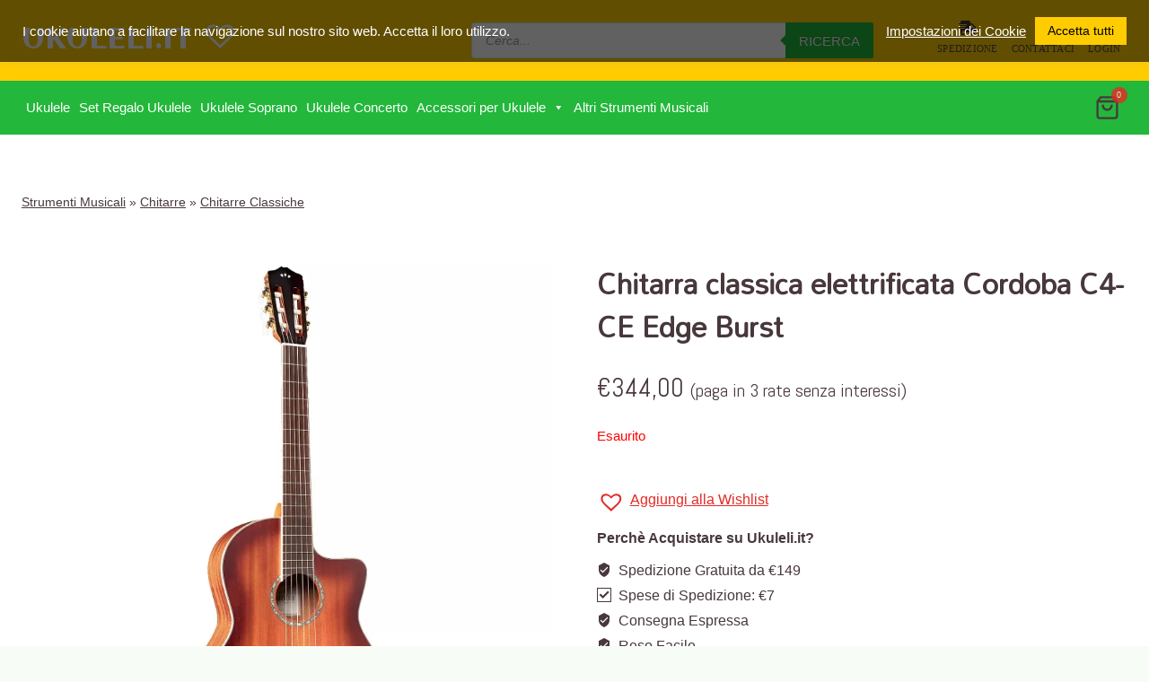

--- FILE ---
content_type: text/javascript
request_url: https://ukuleli.it/wp-content/plugins/product-video-gallery-slider-for-woocommerce/js/nickx.front.js?ver=1.3.9
body_size: 15556
content:
!function(i){"use strict";"function"==typeof define&&define.amd?define(["jquery"],i):"undefined"!=typeof exports?module.exports=i(require("jquery")):i(jQuery)}(function(i){"use strict";var e=window.nSlick||{};(e=function(){var e=0;return function(t,o){var s,n=this;n.defaults={accessibility:!0,adaptiveHeight:!1,appendArrows:i(t),appendDots:i(t),arrows:!0,asNavFor:null,prevArrow:'<button class="nslick-prev" aria-label="Previous" type="button">Previous</button>',nextArrow:'<button class="nslick-next" aria-label="Next" type="button">Next</button>',autoplay:!1,autoplaySpeed:3e3,centerMode:!1,centerPadding:"50px",cssEase:"ease",customPaging:function(e,t){return i('<button type="button" />').text(t+1)},dots:!1,dotsClass:"nslick-dots",draggable:!0,easing:"linear",edgeFriction:.35,fade:!1,focusOnSelect:!1,focusOnChange:!1,infinite:!0,initialSlide:0,lazyLoad:"ondemand",mobileFirst:!1,pauseOnHover:!0,pauseOnFocus:!0,pauseOnDotsHover:!1,respondTo:"window",responsive:null,rows:1,rtl:!1,slide:"",slidesPerRow:1,slidesToShow:1,slidesToScroll:1,speed:500,swipe:!0,swipeToSlide:!1,touchMove:!0,touchThreshold:5,useCSS:!0,useTransform:!0,variableWidth:!1,vertical:!1,verticalSwiping:!1,waitForAnimate:!0,zIndex:1e3},n.initials={animating:!1,dragging:!1,autoPlayTimer:null,currentDirection:0,currentLeft:null,currentSlide:0,direction:1,$dots:null,listWidth:null,listHeight:null,loadIndex:0,$nextArrow:null,$prevArrow:null,scrolling:!1,slideCount:null,slideWidth:null,$slideTrack:null,$slides:null,sliding:!1,slideOffset:0,swipeLeft:null,swiping:!1,$list:null,touchObject:{},transformsEnabled:!1,unnslicked:!1},i.extend(n,n.initials),n.activeBreakpoint=null,n.animType=null,n.animProp=null,n.breakpoints=[],n.breakpointSettings=[],n.cssTransitions=!1,n.focussed=!1,n.interrupted=!1,n.hidden="hidden",n.paused=!0,n.positionProp=null,n.respondTo=null,n.rowCount=1,n.shouldClick=!0,n.$slider=i(t),n.$slidesCache=null,n.transformType=null,n.transitionType=null,n.visibilityChange="visibilitychange",n.windowWidth=0,n.windowTimer=null,s=i(t).data("nslick")||{},n.options=i.extend({},n.defaults,o,s),n.currentSlide=n.options.initialSlide,n.originalSettings=n.options,void 0!==document.mozHidden?(n.hidden="mozHidden",n.visibilityChange="mozvisibilitychange"):void 0!==document.webkitHidden&&(n.hidden="webkitHidden",n.visibilityChange="webkitvisibilitychange"),n.autoPlay=i.proxy(n.autoPlay,n),n.autoPlayClear=i.proxy(n.autoPlayClear,n),n.autoPlayIterator=i.proxy(n.autoPlayIterator,n),n.changeSlide=i.proxy(n.changeSlide,n),n.clickHandler=i.proxy(n.clickHandler,n),n.selectHandler=i.proxy(n.selectHandler,n),n.setPosition=i.proxy(n.setPosition,n),n.swipeHandler=i.proxy(n.swipeHandler,n),n.dragHandler=i.proxy(n.dragHandler,n),n.keyHandler=i.proxy(n.keyHandler,n),n.instanceUid=e++,n.htmlExpr=/^(?:\s*(<[\w\W]+>)[^>]*)$/,n.registerBreakpoints(),n.init(!0)}}()).prototype.activateADA=function(){this.$slideTrack.find(".nslick-active").attr({"aria-hidden":"false"}).find("a, input, button, select").attr({tabindex:"0"})},e.prototype.addSlide=e.prototype.nslickAdd=function(e,t,o){var s=this;if("boolean"==typeof t)o=t,t=null;else if(t<0||t>=s.slideCount)return!1;s.unload(),"number"==typeof t?0===t&&0===s.$slides.length?i(e).appendTo(s.$slideTrack):o?i(e).insertBefore(s.$slides.eq(t)):i(e).insertAfter(s.$slides.eq(t)):!0===o?i(e).prependTo(s.$slideTrack):i(e).appendTo(s.$slideTrack),s.$slides=s.$slideTrack.children(this.options.slide),s.$slideTrack.children(this.options.slide).detach(),s.$slideTrack.append(s.$slides),s.$slides.each(function(e,t){i(t).attr("data-nslick-index",e)}),s.$slidesCache=s.$slides,s.reinit()},e.prototype.animateHeight=function(){var i=this;if(1===i.options.slidesToShow&&!0===i.options.adaptiveHeight&&!1===i.options.vertical){var e=i.$slides.eq(i.currentSlide).outerHeight(!0);i.$list.animate({height:e},i.options.speed)}},e.prototype.animateSlide=function(e,t){var o={},s=this;s.animateHeight(),!0===s.options.rtl&&!1===s.options.vertical&&(e=-e),!1===s.transformsEnabled?!1===s.options.vertical?s.$slideTrack.animate({left:e},s.options.speed,s.options.easing,t):s.$slideTrack.animate({top:e},s.options.speed,s.options.easing,t):!1===s.cssTransitions?(!0===s.options.rtl&&(s.currentLeft=-s.currentLeft),i({animStart:s.currentLeft}).animate({animStart:e},{duration:s.options.speed,easing:s.options.easing,step:function(i){i=Math.ceil(i),!1===s.options.vertical?(o[s.animType]="translate("+i+"px, 0px)",s.$slideTrack.css(o)):(o[s.animType]="translate(0px,"+i+"px)",s.$slideTrack.css(o))},complete:function(){t&&t.call()}})):(s.applyTransition(),e=Math.ceil(e),!1===s.options.vertical?o[s.animType]="translate3d("+e+"px, 0px, 0px)":o[s.animType]="translate3d(0px,"+e+"px, 0px)",s.$slideTrack.css(o),t&&setTimeout(function(){s.disableTransition(),t.call()},s.options.speed))},e.prototype.getNavTarget=function(){var e=this,t=e.options.asNavFor;return t&&null!==t&&(t=i(t).not(e.$slider)),t},e.prototype.asNavFor=function(e){var t=this.getNavTarget();null!==t&&"object"==typeof t&&t.each(function(){var t=i(this).nslick("getnSlick");t.unnslicked||t.slideHandler(e,!0)})},e.prototype.applyTransition=function(i){var e=this,t={};!1===e.options.fade?t[e.transitionType]=e.transformType+" "+e.options.speed+"ms "+e.options.cssEase:t[e.transitionType]="opacity "+e.options.speed+"ms "+e.options.cssEase,!1===e.options.fade?e.$slideTrack.css(t):e.$slides.eq(i).css(t)},e.prototype.autoPlay=function(){var i=this;i.autoPlayClear(),i.slideCount>i.options.slidesToShow&&(i.autoPlayTimer=setInterval(i.autoPlayIterator,i.options.autoplaySpeed))},e.prototype.autoPlayClear=function(){var i=this;i.autoPlayTimer&&clearInterval(i.autoPlayTimer)},e.prototype.autoPlayIterator=function(){var i=this,e=i.currentSlide+i.options.slidesToScroll;i.paused||i.interrupted||i.focussed||(!1===i.options.infinite&&(1===i.direction&&i.currentSlide+1===i.slideCount-1?i.direction=0:0===i.direction&&(e=i.currentSlide-i.options.slidesToScroll,i.currentSlide-1==0&&(i.direction=1))),i.slideHandler(e))},e.prototype.buildArrows=function(){var e=this;!0===e.options.arrows&&(e.$prevArrow=i(e.options.prevArrow).addClass("nslick-arrow"),e.$nextArrow=i(e.options.nextArrow).addClass("nslick-arrow"),e.slideCount>e.options.slidesToShow?(e.$prevArrow.removeClass("nslick-hidden").removeAttr("aria-hidden tabindex"),e.$nextArrow.removeClass("nslick-hidden").removeAttr("aria-hidden tabindex"),e.htmlExpr.test(e.options.prevArrow)&&e.$prevArrow.prependTo(e.options.appendArrows),e.htmlExpr.test(e.options.nextArrow)&&e.$nextArrow.appendTo(e.options.appendArrows),!0!==e.options.infinite&&e.$prevArrow.addClass("nslick-disabled").attr("aria-disabled","true")):e.$prevArrow.add(e.$nextArrow).addClass("nslick-hidden").attr({"aria-disabled":"true",tabindex:"-1"}))},e.prototype.buildDots=function(){var e,t,o=this;if(!0===o.options.dots){for(o.$slider.addClass("nslick-dotted"),t=i("<ul />").addClass(o.options.dotsClass),e=0;e<=o.getDotCount();e+=1)t.append(i("<li />").append(o.options.customPaging.call(this,o,e)));o.$dots=t.appendTo(o.options.appendDots),o.$dots.find("li").first().addClass("nslick-active")}},e.prototype.buildOut=function(){var e=this;e.$slides=e.$slider.children(e.options.slide+":not(.nslick-cloned)").addClass("nslick-slide"),e.slideCount=e.$slides.length,e.$slides.each(function(e,t){i(t).attr("data-nslick-index",e).data("originalStyling",i(t).attr("style")||"")}),e.$slider.addClass("nslick-slider"),e.$slideTrack=0===e.slideCount?i('<div class="nslick-track"/>').appendTo(e.$slider):e.$slides.wrapAll('<div class="nslick-track"/>').parent(),e.$list=e.$slideTrack.wrap('<div class="nslick-list"/>').parent(),e.$slideTrack.css("opacity",0),!0!==e.options.centerMode&&!0!==e.options.swipeToSlide||(e.options.slidesToScroll=1),i("img[data-lazy]",e.$slider).not("[src]").addClass("nslick-loading"),e.setupInfinite(),e.buildArrows(),e.buildDots(),e.updateDots(),e.setSlideClasses("number"==typeof e.currentSlide?e.currentSlide:0),!0===e.options.draggable&&e.$list.addClass("draggable")},e.prototype.buildRows=function(){var i,e,t,o,s,n,r,l=this;if(o=document.createDocumentFragment(),n=l.$slider.children(),l.options.rows>1){for(r=l.options.slidesPerRow*l.options.rows,s=Math.ceil(n.length/r),i=0;i<s;i++){var d=document.createElement("div");for(e=0;e<l.options.rows;e++){var a=document.createElement("div");for(t=0;t<l.options.slidesPerRow;t++){var c=i*r+(e*l.options.slidesPerRow+t);n.get(c)&&a.appendChild(n.get(c))}d.appendChild(a)}o.appendChild(d)}l.$slider.empty().append(o),l.$slider.children().children().children().css({width:100/l.options.slidesPerRow+"%",display:"inline-block"})}},e.prototype.checkResponsive=function(e,t){var o,s,n,r=this,l=!1,d=r.$slider.width(),a=window.innerWidth||i(window).width();if("window"===r.respondTo?n=a:"slider"===r.respondTo?n=d:"min"===r.respondTo&&(n=Math.min(a,d)),r.options.responsive&&r.options.responsive.length&&null!==r.options.responsive){s=null;for(o in r.breakpoints)r.breakpoints.hasOwnProperty(o)&&(!1===r.originalSettings.mobileFirst?n<r.breakpoints[o]&&(s=r.breakpoints[o]):n>r.breakpoints[o]&&(s=r.breakpoints[o]));null!==s?null!==r.activeBreakpoint?(s!==r.activeBreakpoint||t)&&(r.activeBreakpoint=s,"unnslick"===r.breakpointSettings[s]?r.unnslick(s):(r.options=i.extend({},r.originalSettings,r.breakpointSettings[s]),!0===e&&(r.currentSlide=r.options.initialSlide),r.refresh(e)),l=s):(r.activeBreakpoint=s,"unnslick"===r.breakpointSettings[s]?r.unnslick(s):(r.options=i.extend({},r.originalSettings,r.breakpointSettings[s]),!0===e&&(r.currentSlide=r.options.initialSlide),r.refresh(e)),l=s):null!==r.activeBreakpoint&&(r.activeBreakpoint=null,r.options=r.originalSettings,!0===e&&(r.currentSlide=r.options.initialSlide),r.refresh(e),l=s),e||!1===l||r.$slider.trigger("breakpoint",[r,l])}},e.prototype.changeSlide=function(e,t){var o,s,n,r=this,l=i(e.currentTarget);switch(l.is("a")&&e.preventDefault(),l.is("li")||(l=l.closest("li")),n=r.slideCount%r.options.slidesToScroll!=0,o=n?0:(r.slideCount-r.currentSlide)%r.options.slidesToScroll,e.data.message){case"previous":s=0===o?r.options.slidesToScroll:r.options.slidesToShow-o,r.slideCount>r.options.slidesToShow&&r.slideHandler(r.currentSlide-s,!1,t);break;case"next":s=0===o?r.options.slidesToScroll:o,r.slideCount>r.options.slidesToShow&&r.slideHandler(r.currentSlide+s,!1,t);break;case"index":var d=0===e.data.index?0:e.data.index||l.index()*r.options.slidesToScroll;r.slideHandler(r.checkNavigable(d),!1,t),l.children().trigger("focus");break;default:return}},e.prototype.checkNavigable=function(i){var e,t;if(e=this.getNavigableIndexes(),t=0,i>e[e.length-1])i=e[e.length-1];else for(var o in e){if(i<e[o]){i=t;break}t=e[o]}return i},e.prototype.cleanUpEvents=function(){var e=this;e.options.dots&&null!==e.$dots&&(i("li",e.$dots).off("click.nslick",e.changeSlide).off("mouseenter.nslick",i.proxy(e.interrupt,e,!0)).off("mouseleave.nslick",i.proxy(e.interrupt,e,!1)),!0===e.options.accessibility&&e.$dots.off("keydown.nslick",e.keyHandler)),e.$slider.off("focus.nslick blur.nslick"),!0===e.options.arrows&&e.slideCount>e.options.slidesToShow&&(e.$prevArrow&&e.$prevArrow.off("click.nslick",e.changeSlide),e.$nextArrow&&e.$nextArrow.off("click.nslick",e.changeSlide),!0===e.options.accessibility&&(e.$prevArrow&&e.$prevArrow.off("keydown.nslick",e.keyHandler),e.$nextArrow&&e.$nextArrow.off("keydown.nslick",e.keyHandler))),e.$list.off("touchstart.nslick mousedown.nslick",e.swipeHandler),e.$list.off("touchmove.nslick mousemove.nslick",e.swipeHandler),e.$list.off("touchend.nslick mouseup.nslick",e.swipeHandler),e.$list.off("touchcancel.nslick mouseleave.nslick",e.swipeHandler),e.$list.off("click.nslick",e.clickHandler),i(document).off(e.visibilityChange,e.visibility),e.cleanUpSlideEvents(),!0===e.options.accessibility&&e.$list.off("keydown.nslick",e.keyHandler),!0===e.options.focusOnSelect&&i(e.$slideTrack).children().off("click.nslick",e.selectHandler),i(window).off("orientationchange.nslick.nslick-"+e.instanceUid,e.orientationChange),i(window).off("resize.nslick.nslick-"+e.instanceUid,e.resize),i("[draggable!=true]",e.$slideTrack).off("dragstart",e.preventDefault),i(window).off("load.nslick.nslick-"+e.instanceUid,e.setPosition)},e.prototype.cleanUpSlideEvents=function(){var e=this;e.$list.off("mouseenter.nslick",i.proxy(e.interrupt,e,!0)),e.$list.off("mouseleave.nslick",i.proxy(e.interrupt,e,!1))},e.prototype.cleanUpRows=function(){var i,e=this;e.options.rows>1&&((i=e.$slides.children().children()).removeAttr("style"),e.$slider.empty().append(i))},e.prototype.clickHandler=function(i){!1===this.shouldClick&&(i.stopImmediatePropagation(),i.stopPropagation(),i.preventDefault())},e.prototype.destroy=function(e){var t=this;t.autoPlayClear(),t.touchObject={},t.cleanUpEvents(),i(".nslick-cloned",t.$slider).detach(),t.$dots&&t.$dots.remove(),t.$prevArrow&&t.$prevArrow.length&&(t.$prevArrow.removeClass("nslick-disabled nslick-arrow nslick-hidden").removeAttr("aria-hidden aria-disabled tabindex").css("display",""),t.htmlExpr.test(t.options.prevArrow)&&t.$prevArrow.remove()),t.$nextArrow&&t.$nextArrow.length&&(t.$nextArrow.removeClass("nslick-disabled nslick-arrow nslick-hidden").removeAttr("aria-hidden aria-disabled tabindex").css("display",""),t.htmlExpr.test(t.options.nextArrow)&&t.$nextArrow.remove()),t.$slides&&(t.$slides.removeClass("nslick-slide nslick-active nslick-center nslick-visible nslick-current").removeAttr("aria-hidden").removeAttr("data-nslick-index").each(function(){i(this).attr("style",i(this).data("originalStyling"))}),t.$slideTrack.children(this.options.slide).detach(),t.$slideTrack.detach(),t.$list.detach(),t.$slider.append(t.$slides)),t.cleanUpRows(),t.$slider.removeClass("nslick-slider"),t.$slider.removeClass("nslick-initialized"),t.$slider.removeClass("nslick-dotted"),t.unnslicked=!0,e||t.$slider.trigger("destroy",[t])},e.prototype.disableTransition=function(i){var e=this,t={};t[e.transitionType]="",!1===e.options.fade?e.$slideTrack.css(t):e.$slides.eq(i).css(t)},e.prototype.fadeSlide=function(i,e){var t=this;!1===t.cssTransitions?(t.$slides.eq(i).css({zIndex:t.options.zIndex}),t.$slides.eq(i).animate({opacity:1},t.options.speed,t.options.easing,e)):(t.applyTransition(i),t.$slides.eq(i).css({opacity:1,zIndex:t.options.zIndex}),e&&setTimeout(function(){t.disableTransition(i),e.call()},t.options.speed))},e.prototype.fadeSlideOut=function(i){var e=this;!1===e.cssTransitions?e.$slides.eq(i).animate({opacity:0,zIndex:e.options.zIndex-2},e.options.speed,e.options.easing):(e.applyTransition(i),e.$slides.eq(i).css({opacity:0,zIndex:e.options.zIndex-2}))},e.prototype.filterSlides=e.prototype.nslickFilter=function(i){var e=this;null!==i&&(e.$slidesCache=e.$slides,e.unload(),e.$slideTrack.children(this.options.slide).detach(),e.$slidesCache.filter(i).appendTo(e.$slideTrack),e.reinit())},e.prototype.focusHandler=function(){var e=this;e.$slider.off("focus.nslick blur.nslick").on("focus.nslick blur.nslick","*",function(t){t.stopImmediatePropagation();var o=i(this);setTimeout(function(){e.options.pauseOnFocus&&(e.focussed=o.is(":focus"),e.autoPlay())},0)})},e.prototype.getCurrent=e.prototype.nslickCurrentSlide=function(){return this.currentSlide},e.prototype.getDotCount=function(){var i=this,e=0,t=0,o=0;if(!0===i.options.infinite)if(i.slideCount<=i.options.slidesToShow)++o;else for(;e<i.slideCount;)++o,e=t+i.options.slidesToScroll,t+=i.options.slidesToScroll<=i.options.slidesToShow?i.options.slidesToScroll:i.options.slidesToShow;else if(!0===i.options.centerMode)o=i.slideCount;else if(i.options.asNavFor)for(;e<i.slideCount;)++o,e=t+i.options.slidesToScroll,t+=i.options.slidesToScroll<=i.options.slidesToShow?i.options.slidesToScroll:i.options.slidesToShow;else o=1+Math.ceil((i.slideCount-i.options.slidesToShow)/i.options.slidesToScroll);return o-1},e.prototype.getLeft=function(i){var e,t,o,s,n=this,r=0;return n.slideOffset=0,t=n.$slides.first().outerHeight(!0),!0===n.options.infinite?(n.slideCount>n.options.slidesToShow&&(n.slideOffset=n.slideWidth*n.options.slidesToShow*-1,s=-1,!0===n.options.vertical&&!0===n.options.centerMode&&(2===n.options.slidesToShow?s=-1.5:1===n.options.slidesToShow&&(s=-2)),r=t*n.options.slidesToShow*s),n.slideCount%n.options.slidesToScroll!=0&&i+n.options.slidesToScroll>n.slideCount&&n.slideCount>n.options.slidesToShow&&(i>n.slideCount?(n.slideOffset=(n.options.slidesToShow-(i-n.slideCount))*n.slideWidth*-1,r=(n.options.slidesToShow-(i-n.slideCount))*t*-1):(n.slideOffset=n.slideCount%n.options.slidesToScroll*n.slideWidth*-1,r=n.slideCount%n.options.slidesToScroll*t*-1))):i+n.options.slidesToShow>n.slideCount&&(n.slideOffset=(i+n.options.slidesToShow-n.slideCount)*n.slideWidth,r=(i+n.options.slidesToShow-n.slideCount)*t),n.slideCount<=n.options.slidesToShow&&(n.slideOffset=0,r=0),!0===n.options.centerMode&&n.slideCount<=n.options.slidesToShow?n.slideOffset=n.slideWidth*Math.floor(n.options.slidesToShow)/2-n.slideWidth*n.slideCount/2:!0===n.options.centerMode&&!0===n.options.infinite?n.slideOffset+=n.slideWidth*Math.floor(n.options.slidesToShow/2)-n.slideWidth:!0===n.options.centerMode&&(n.slideOffset=0,n.slideOffset+=n.slideWidth*Math.floor(n.options.slidesToShow/2)),e=!1===n.options.vertical?i*n.slideWidth*-1+n.slideOffset:i*t*-1+r,!0===n.options.variableWidth&&(o=n.slideCount<=n.options.slidesToShow||!1===n.options.infinite?n.$slideTrack.children(".nslick-slide").eq(i):n.$slideTrack.children(".nslick-slide").eq(i+n.options.slidesToShow),e=!0===n.options.rtl?o[0]?-1*(n.$slideTrack.width()-o[0].offsetLeft-o.width()):0:o[0]?-1*o[0].offsetLeft:0,!0===n.options.centerMode&&(o=n.slideCount<=n.options.slidesToShow||!1===n.options.infinite?n.$slideTrack.children(".nslick-slide").eq(i):n.$slideTrack.children(".nslick-slide").eq(i+n.options.slidesToShow+1),e=!0===n.options.rtl?o[0]?-1*(n.$slideTrack.width()-o[0].offsetLeft-o.width()):0:o[0]?-1*o[0].offsetLeft:0,e+=(n.$list.width()-o.outerWidth())/2)),e},e.prototype.getOption=e.prototype.nslickGetOption=function(i){return this.options[i]},e.prototype.getNavigableIndexes=function(){var i,e=this,t=0,o=0,s=[];for(!1===e.options.infinite?i=e.slideCount:(t=-1*e.options.slidesToScroll,o=-1*e.options.slidesToScroll,i=2*e.slideCount);t<i;)s.push(t),t=o+e.options.slidesToScroll,o+=e.options.slidesToScroll<=e.options.slidesToShow?e.options.slidesToScroll:e.options.slidesToShow;return s},e.prototype.getnSlick=function(){return this},e.prototype.getSlideCount=function(){var e,t,o=this;return t=!0===o.options.centerMode?o.slideWidth*Math.floor(o.options.slidesToShow/2):0,!0===o.options.swipeToSlide?(o.$slideTrack.find(".nslick-slide").each(function(s,n){if(n.offsetLeft-t+i(n).outerWidth()/2>-1*o.swipeLeft)return e=n,!1}),Math.abs(i(e).attr("data-nslick-index")-o.currentSlide)||1):o.options.slidesToScroll},e.prototype.goTo=e.prototype.nslickGoTo=function(i,e){this.changeSlide({data:{message:"index",index:parseInt(i)}},e)},e.prototype.init=function(e){var t=this;i(t.$slider).hasClass("nslick-initialized")||(i(t.$slider).addClass("nslick-initialized"),t.buildRows(),t.buildOut(),t.setProps(),t.startLoad(),t.loadSlider(),t.initializeEvents(),t.updateArrows(),t.updateDots(),t.checkResponsive(!0),t.focusHandler()),e&&t.$slider.trigger("init",[t]),!0===t.options.accessibility&&t.initADA(),t.options.autoplay&&(t.paused=!1,t.autoPlay())},e.prototype.initADA=function(){var e=this,t=Math.ceil(e.slideCount/e.options.slidesToShow),o=e.getNavigableIndexes().filter(function(i){return i>=0&&i<e.slideCount});e.$slides.add(e.$slideTrack.find(".nslick-cloned")).attr({"aria-hidden":"true",tabindex:"-1"}).find("a, input, button, select").attr({tabindex:"-1"}),null!==e.$dots&&(e.$slides.not(e.$slideTrack.find(".nslick-cloned")).each(function(t){var s=o.indexOf(t);i(this).attr({role:"tabpanel",id:"nslick-slide"+e.instanceUid+t,tabindex:-1}),-1!==s&&i(this).attr({"aria-describedby":"nslick-slide-control"+e.instanceUid+s})}),e.$dots.attr("role","tablist").find("li").each(function(s){var n=o[s];i(this).attr({role:"presentation"}),i(this).find("button").first().attr({role:"tab",id:"nslick-slide-control"+e.instanceUid+s,"aria-controls":"nslick-slide"+e.instanceUid+n,"aria-label":s+1+" of "+t,"aria-selected":null,tabindex:"-1"})}).eq(e.currentSlide).find("button").attr({"aria-selected":"true",tabindex:"0"}).end());for(var s=e.currentSlide,n=s+e.options.slidesToShow;s<n;s++)e.$slides.eq(s).attr("tabindex",0);e.activateADA()},e.prototype.initArrowEvents=function(){var i=this;!0===i.options.arrows&&i.slideCount>i.options.slidesToShow&&(i.$prevArrow.off("click.nslick").on("click.nslick",{message:"previous"},i.changeSlide),i.$nextArrow.off("click.nslick").on("click.nslick",{message:"next"},i.changeSlide),!0===i.options.accessibility&&(i.$prevArrow.on("keydown.nslick",i.keyHandler),i.$nextArrow.on("keydown.nslick",i.keyHandler)))},e.prototype.initDotEvents=function(){var e=this;!0===e.options.dots&&(i("li",e.$dots).on("click.nslick",{message:"index"},e.changeSlide),!0===e.options.accessibility&&e.$dots.on("keydown.nslick",e.keyHandler)),!0===e.options.dots&&!0===e.options.pauseOnDotsHover&&i("li",e.$dots).on("mouseenter.nslick",i.proxy(e.interrupt,e,!0)).on("mouseleave.nslick",i.proxy(e.interrupt,e,!1))},e.prototype.initSlideEvents=function(){var e=this;e.options.pauseOnHover&&(e.$list.on("mouseenter.nslick",i.proxy(e.interrupt,e,!0)),e.$list.on("mouseleave.nslick",i.proxy(e.interrupt,e,!1)))},e.prototype.initializeEvents=function(){var e=this;e.initArrowEvents(),e.initDotEvents(),e.initSlideEvents(),e.$list.on("touchstart.nslick mousedown.nslick",{action:"start"},e.swipeHandler),e.$list.on("touchmove.nslick mousemove.nslick",{action:"move"},e.swipeHandler),e.$list.on("touchend.nslick mouseup.nslick",{action:"end"},e.swipeHandler),e.$list.on("touchcancel.nslick mouseleave.nslick",{action:"end"},e.swipeHandler),e.$list.on("click.nslick",e.clickHandler),i(document).on(e.visibilityChange,i.proxy(e.visibility,e)),!0===e.options.accessibility&&e.$list.on("keydown.nslick",e.keyHandler),!0===e.options.focusOnSelect&&i(e.$slideTrack).children().on("click.nslick",e.selectHandler),i(window).on("orientationchange.nslick.nslick-"+e.instanceUid,i.proxy(e.orientationChange,e)),i(window).on("resize.nslick.nslick-"+e.instanceUid,i.proxy(e.resize,e)),i("[draggable!=true]",e.$slideTrack).on("dragstart",e.preventDefault),i(window).on("load.nslick.nslick-"+e.instanceUid,e.setPosition),i(e.setPosition)},e.prototype.initUI=function(){var i=this;!0===i.options.arrows&&i.slideCount>i.options.slidesToShow&&(i.$prevArrow.show(),i.$nextArrow.show()),!0===i.options.dots&&i.slideCount>i.options.slidesToShow&&i.$dots.show()},e.prototype.keyHandler=function(i){var e=this;i.target.tagName.match("TEXTAREA|INPUT|SELECT")||(37===i.keyCode&&!0===e.options.accessibility?e.changeSlide({data:{message:!0===e.options.rtl?"next":"previous"}}):39===i.keyCode&&!0===e.options.accessibility&&e.changeSlide({data:{message:!0===e.options.rtl?"previous":"next"}}))},e.prototype.lazyLoad=function(){function e(e){i("img[data-lazy]",e).each(function(){var e=i(this),t=i(this).attr("data-lazy"),o=i(this).attr("data-srcset"),s=i(this).attr("data-sizes")||n.$slider.attr("data-sizes"),r=document.createElement("img");r.onload=function(){e.animate({opacity:0},100,function(){o&&(e.attr("srcset",o),s&&e.attr("sizes",s)),e.attr("src",t).animate({opacity:1},200,function(){e.removeAttr("data-lazy data-srcset data-sizes").removeClass("nslick-loading")}),n.$slider.trigger("lazyLoaded",[n,e,t])})},r.onerror=function(){e.removeAttr("data-lazy").removeClass("nslick-loading").addClass("nslick-lazyload-error"),n.$slider.trigger("lazyLoadError",[n,e,t])},r.src=t})}var t,o,s,n=this;if(!0===n.options.centerMode?!0===n.options.infinite?s=(o=n.currentSlide+(n.options.slidesToShow/2+1))+n.options.slidesToShow+2:(o=Math.max(0,n.currentSlide-(n.options.slidesToShow/2+1)),s=n.options.slidesToShow/2+1+2+n.currentSlide):(o=n.options.infinite?n.options.slidesToShow+n.currentSlide:n.currentSlide,s=Math.ceil(o+n.options.slidesToShow),!0===n.options.fade&&(o>0&&o--,s<=n.slideCount&&s++)),t=n.$slider.find(".nslick-slide").slice(o,s),"anticipated"===n.options.lazyLoad)for(var r=o-1,l=s,d=n.$slider.find(".nslick-slide"),a=0;a<n.options.slidesToScroll;a++)r<0&&(r=n.slideCount-1),t=(t=t.add(d.eq(r))).add(d.eq(l)),r--,l++;e(t),n.slideCount<=n.options.slidesToShow?e(n.$slider.find(".nslick-slide")):n.currentSlide>=n.slideCount-n.options.slidesToShow?e(n.$slider.find(".nslick-cloned").slice(0,n.options.slidesToShow)):0===n.currentSlide&&e(n.$slider.find(".nslick-cloned").slice(-1*n.options.slidesToShow))},e.prototype.loadSlider=function(){var i=this;i.setPosition(),i.$slideTrack.css({opacity:1}),i.$slider.removeClass("nslick-loading"),i.initUI(),"progressive"===i.options.lazyLoad&&i.progressiveLazyLoad()},e.prototype.next=e.prototype.nslickNext=function(){this.changeSlide({data:{message:"next"}})},e.prototype.orientationChange=function(){var i=this;i.checkResponsive(),i.setPosition()},e.prototype.pause=e.prototype.nslickPause=function(){var i=this;i.autoPlayClear(),i.paused=!0},e.prototype.play=e.prototype.nslickPlay=function(){var i=this;i.autoPlay(),i.options.autoplay=!0,i.paused=!1,i.focussed=!1,i.interrupted=!1},e.prototype.postSlide=function(e){var t=this;t.unnslicked||(t.$slider.trigger("afterChange",[t,e]),t.animating=!1,t.slideCount>t.options.slidesToShow&&t.setPosition(),t.swipeLeft=null,t.options.autoplay&&t.autoPlay(),!0===t.options.accessibility&&(t.initADA(),t.options.focusOnChange&&i(t.$slides.get(t.currentSlide)).attr("tabindex",0).focus()))},e.prototype.prev=e.prototype.nslickPrev=function(){this.changeSlide({data:{message:"previous"}})},e.prototype.preventDefault=function(i){i.preventDefault()},e.prototype.progressiveLazyLoad=function(e){e=e||1;var t,o,s,n,r,l=this,d=i("img[data-lazy]",l.$slider);d.length?(t=d.first(),o=t.attr("data-lazy"),s=t.attr("data-srcset"),n=t.attr("data-sizes")||l.$slider.attr("data-sizes"),(r=document.createElement("img")).onload=function(){s&&(t.attr("srcset",s),n&&t.attr("sizes",n)),t.attr("src",o).removeAttr("data-lazy data-srcset data-sizes").removeClass("nslick-loading"),!0===l.options.adaptiveHeight&&l.setPosition(),l.$slider.trigger("lazyLoaded",[l,t,o]),l.progressiveLazyLoad()},r.onerror=function(){e<3?setTimeout(function(){l.progressiveLazyLoad(e+1)},500):(t.removeAttr("data-lazy").removeClass("nslick-loading").addClass("nslick-lazyload-error"),l.$slider.trigger("lazyLoadError",[l,t,o]),l.progressiveLazyLoad())},r.src=o):l.$slider.trigger("allImagesLoaded",[l])},e.prototype.refresh=function(e){var t,o,s=this;o=s.slideCount-s.options.slidesToShow,!s.options.infinite&&s.currentSlide>o&&(s.currentSlide=o),s.slideCount<=s.options.slidesToShow&&(s.currentSlide=0),t=s.currentSlide,s.destroy(!0),i.extend(s,s.initials,{currentSlide:t}),s.init(),e||s.changeSlide({data:{message:"index",index:t}},!1)},e.prototype.registerBreakpoints=function(){var e,t,o,s=this,n=s.options.responsive||null;if("array"===i.type(n)&&n.length){s.respondTo=s.options.respondTo||"window";for(e in n)if(o=s.breakpoints.length-1,n.hasOwnProperty(e)){for(t=n[e].breakpoint;o>=0;)s.breakpoints[o]&&s.breakpoints[o]===t&&s.breakpoints.splice(o,1),o--;s.breakpoints.push(t),s.breakpointSettings[t]=n[e].settings}s.breakpoints.sort(function(i,e){return s.options.mobileFirst?i-e:e-i})}},e.prototype.reinit=function(){var e=this;e.$slides=e.$slideTrack.children(e.options.slide).addClass("nslick-slide"),e.slideCount=e.$slides.length,e.currentSlide>=e.slideCount&&0!==e.currentSlide&&(e.currentSlide=e.currentSlide-e.options.slidesToScroll),e.slideCount<=e.options.slidesToShow&&(e.currentSlide=0),e.registerBreakpoints(),e.setProps(),e.setupInfinite(),e.buildArrows(),e.updateArrows(),e.initArrowEvents(),e.buildDots(),e.updateDots(),e.initDotEvents(),e.cleanUpSlideEvents(),e.initSlideEvents(),e.checkResponsive(!1,!0),!0===e.options.focusOnSelect&&i(e.$slideTrack).children().on("click.nslick",e.selectHandler),e.setSlideClasses("number"==typeof e.currentSlide?e.currentSlide:0),e.setPosition(),e.focusHandler(),e.paused=!e.options.autoplay,e.autoPlay(),e.$slider.trigger("reInit",[e])},e.prototype.resize=function(){var e=this;i(window).width()!==e.windowWidth&&(clearTimeout(e.windowDelay),e.windowDelay=window.setTimeout(function(){e.windowWidth=i(window).width(),e.checkResponsive(),e.unnslicked||e.setPosition()},50))},e.prototype.removeSlide=e.prototype.nslickRemove=function(i,e,t){var o=this;if(i="boolean"==typeof i?!0===(e=i)?0:o.slideCount-1:!0===e?--i:i,o.slideCount<1||i<0||i>o.slideCount-1)return!1;o.unload(),!0===t?o.$slideTrack.children().remove():o.$slideTrack.children(this.options.slide).eq(i).remove(),o.$slides=o.$slideTrack.children(this.options.slide),o.$slideTrack.children(this.options.slide).detach(),o.$slideTrack.append(o.$slides),o.$slidesCache=o.$slides,o.reinit()},e.prototype.setCSS=function(i){var e,t,o=this,s={};!0===o.options.rtl&&(i=-i),e="left"==o.positionProp?Math.ceil(i)+"px":"0px",t="top"==o.positionProp?Math.ceil(i)+"px":"0px",s[o.positionProp]=i,!1===o.transformsEnabled?o.$slideTrack.css(s):(s={},!1===o.cssTransitions?(s[o.animType]="translate("+e+", "+t+")",o.$slideTrack.css(s)):(s[o.animType]="translate3d("+e+", "+t+", 0px)",o.$slideTrack.css(s)))},e.prototype.setDimensions=function(){var i=this;!1===i.options.vertical?!0===i.options.centerMode&&i.$list.css({padding:"0px "+i.options.centerPadding}):(i.$list.height(i.$slides.first().outerHeight(!0)*i.options.slidesToShow),!0===i.options.centerMode&&i.$list.css({padding:i.options.centerPadding+" 0px"})),i.listWidth=i.$list.width(),i.listHeight=i.$list.height(),!1===i.options.vertical&&!1===i.options.variableWidth?(i.slideWidth=Math.ceil(i.listWidth/i.options.slidesToShow),i.$slideTrack.width(Math.ceil(i.slideWidth*i.$slideTrack.children(".nslick-slide").length))):!0===i.options.variableWidth?i.$slideTrack.width(5e3*i.slideCount):(i.slideWidth=Math.ceil(i.listWidth),i.$slideTrack.height(Math.ceil(i.$slides.first().outerHeight(!0)*i.$slideTrack.children(".nslick-slide").length)));var e=i.$slides.first().outerWidth(!0)-i.$slides.first().width();!1===i.options.variableWidth&&i.$slideTrack.children(".nslick-slide").width(i.slideWidth-e)},e.prototype.setFade=function(){var e,t=this;t.$slides.each(function(o,s){e=t.slideWidth*o*-1,!0===t.options.rtl?i(s).css({position:"relative",right:e,top:0,zIndex:t.options.zIndex-2,opacity:0}):i(s).css({position:"relative",left:e,top:0,zIndex:t.options.zIndex-2,opacity:0})}),t.$slides.eq(t.currentSlide).css({zIndex:t.options.zIndex-1,opacity:1})},e.prototype.setHeight=function(){var i=this;if(1===i.options.slidesToShow&&!0===i.options.adaptiveHeight&&!1===i.options.vertical){var e=i.$slides.eq(i.currentSlide).outerHeight(!0);i.$list.css("height",e)}},e.prototype.setOption=e.prototype.nslickSetOption=function(){var e,t,o,s,n,r=this,l=!1;if("object"===i.type(arguments[0])?(o=arguments[0],l=arguments[1],n="multiple"):"string"===i.type(arguments[0])&&(o=arguments[0],s=arguments[1],l=arguments[2],"responsive"===arguments[0]&&"array"===i.type(arguments[1])?n="responsive":void 0!==arguments[1]&&(n="single")),"single"===n)r.options[o]=s;else if("multiple"===n)i.each(o,function(i,e){r.options[i]=e});else if("responsive"===n)for(t in s)if("array"!==i.type(r.options.responsive))r.options.responsive=[s[t]];else{for(e=r.options.responsive.length-1;e>=0;)r.options.responsive[e].breakpoint===s[t].breakpoint&&r.options.responsive.splice(e,1),e--;r.options.responsive.push(s[t])}l&&(r.unload(),r.reinit())},e.prototype.setPosition=function(){var i=this;i.setDimensions(),i.setHeight(),!1===i.options.fade?i.setCSS(i.getLeft(i.currentSlide)):i.setFade(),i.$slider.trigger("setPosition",[i])},e.prototype.setProps=function(){var i=this,e=document.body.style;i.positionProp=!0===i.options.vertical?"top":"left","top"===i.positionProp?i.$slider.addClass("nslick-vertical"):i.$slider.removeClass("nslick-vertical"),void 0===e.WebkitTransition&&void 0===e.MozTransition&&void 0===e.msTransition||!0===i.options.useCSS&&(i.cssTransitions=!0),i.options.fade&&("number"==typeof i.options.zIndex?i.options.zIndex<3&&(i.options.zIndex=3):i.options.zIndex=i.defaults.zIndex),void 0!==e.OTransform&&(i.animType="OTransform",i.transformType="-o-transform",i.transitionType="OTransition",void 0===e.perspectiveProperty&&void 0===e.webkitPerspective&&(i.animType=!1)),void 0!==e.MozTransform&&(i.animType="MozTransform",i.transformType="-moz-transform",i.transitionType="MozTransition",void 0===e.perspectiveProperty&&void 0===e.MozPerspective&&(i.animType=!1)),void 0!==e.webkitTransform&&(i.animType="webkitTransform",i.transformType="-webkit-transform",i.transitionType="webkitTransition",void 0===e.perspectiveProperty&&void 0===e.webkitPerspective&&(i.animType=!1)),void 0!==e.msTransform&&(i.animType="msTransform",i.transformType="-ms-transform",i.transitionType="msTransition",void 0===e.msTransform&&(i.animType=!1)),void 0!==e.transform&&!1!==i.animType&&(i.animType="transform",i.transformType="transform",i.transitionType="transition"),i.transformsEnabled=i.options.useTransform&&null!==i.animType&&!1!==i.animType},e.prototype.setSlideClasses=function(i){var e,t,o,s,n=this;if(t=n.$slider.find(".nslick-slide").removeClass("nslick-active nslick-center nslick-current").attr("aria-hidden","true"),n.$slides.eq(i).addClass("nslick-current"),!0===n.options.centerMode){var r=n.options.slidesToShow%2==0?1:0;e=Math.floor(n.options.slidesToShow/2),!0===n.options.infinite&&(i>=e&&i<=n.slideCount-1-e?n.$slides.slice(i-e+r,i+e+1).addClass("nslick-active").attr("aria-hidden","false"):(o=n.options.slidesToShow+i,t.slice(o-e+1+r,o+e+2).addClass("nslick-active").attr("aria-hidden","false")),0===i?t.eq(t.length-1-n.options.slidesToShow).addClass("nslick-center"):i===n.slideCount-1&&t.eq(n.options.slidesToShow).addClass("nslick-center")),n.$slides.eq(i).addClass("nslick-center")}else i>=0&&i<=n.slideCount-n.options.slidesToShow?n.$slides.slice(i,i+n.options.slidesToShow).addClass("nslick-active").attr("aria-hidden","false"):t.length<=n.options.slidesToShow?t.addClass("nslick-active").attr("aria-hidden","false"):(s=n.slideCount%n.options.slidesToShow,o=!0===n.options.infinite?n.options.slidesToShow+i:i,n.options.slidesToShow==n.options.slidesToScroll&&n.slideCount-i<n.options.slidesToShow?t.slice(o-(n.options.slidesToShow-s),o+s).addClass("nslick-active").attr("aria-hidden","false"):t.slice(o,o+n.options.slidesToShow).addClass("nslick-active").attr("aria-hidden","false"));"ondemand"!==n.options.lazyLoad&&"anticipated"!==n.options.lazyLoad||n.lazyLoad()},e.prototype.setupInfinite=function(){var e,t,o,s=this;if(!0===s.options.fade&&(s.options.centerMode=!1),!0===s.options.infinite&&!1===s.options.fade&&(t=null,s.slideCount>s.options.slidesToShow)){for(o=!0===s.options.centerMode?s.options.slidesToShow+1:s.options.slidesToShow,e=s.slideCount;e>s.slideCount-o;e-=1)t=e-1,i(s.$slides[t]).clone(!0).attr("id","").attr("data-nslick-index",t-s.slideCount).prependTo(s.$slideTrack).addClass("nslick-cloned");for(e=0;e<o+s.slideCount;e+=1)t=e,i(s.$slides[t]).clone(!0).attr("id","").attr("data-nslick-index",t+s.slideCount).appendTo(s.$slideTrack).addClass("nslick-cloned");s.$slideTrack.find(".nslick-cloned").find("[id]").each(function(){i(this).attr("id","")})}},e.prototype.interrupt=function(i){var e=this;i||e.autoPlay(),e.interrupted=i},e.prototype.selectHandler=function(e){var t=this,o=i(e.target).is(".nslick-slide")?i(e.target):i(e.target).parents(".nslick-slide"),s=parseInt(o.attr("data-nslick-index"));s||(s=0),t.slideCount<=t.options.slidesToShow?t.slideHandler(s,!1,!0):t.slideHandler(s)},e.prototype.slideHandler=function(i,e,t){var o,s,n,r,l,d=null,a=this;if(e=e||!1,!(!0===a.animating&&!0===a.options.waitForAnimate||!0===a.options.fade&&a.currentSlide===i))if(!1===e&&a.asNavFor(i),o=i,d=a.getLeft(o),r=a.getLeft(a.currentSlide),a.currentLeft=null===a.swipeLeft?r:a.swipeLeft,!1===a.options.infinite&&!1===a.options.centerMode&&(i<0||i>a.getDotCount()*a.options.slidesToScroll))!1===a.options.fade&&(o=a.currentSlide,!0!==t?a.animateSlide(r,function(){a.postSlide(o)}):a.postSlide(o));else if(!1===a.options.infinite&&!0===a.options.centerMode&&(i<0||i>a.slideCount-a.options.slidesToScroll))!1===a.options.fade&&(o=a.currentSlide,!0!==t?a.animateSlide(r,function(){a.postSlide(o)}):a.postSlide(o));else{if(a.options.autoplay&&clearInterval(a.autoPlayTimer),s=o<0?a.slideCount%a.options.slidesToScroll!=0?a.slideCount-a.slideCount%a.options.slidesToScroll:a.slideCount+o:o>=a.slideCount?a.slideCount%a.options.slidesToScroll!=0?0:o-a.slideCount:o,a.animating=!0,a.$slider.trigger("beforeChange",[a,a.currentSlide,s]),n=a.currentSlide,a.currentSlide=s,a.setSlideClasses(a.currentSlide),a.options.asNavFor&&(l=(l=a.getNavTarget()).nslick("getnSlick")).slideCount<=l.options.slidesToShow&&l.setSlideClasses(a.currentSlide),a.updateDots(),a.updateArrows(),!0===a.options.fade)return!0!==t?(a.fadeSlideOut(n),a.fadeSlide(s,function(){a.postSlide(s)})):a.postSlide(s),void a.animateHeight();!0!==t?a.animateSlide(d,function(){a.postSlide(s)}):a.postSlide(s)}},e.prototype.startLoad=function(){var i=this;!0===i.options.arrows&&i.slideCount>i.options.slidesToShow&&(i.$prevArrow.hide(),i.$nextArrow.hide()),!0===i.options.dots&&i.slideCount>i.options.slidesToShow&&i.$dots.hide(),i.$slider.addClass("nslick-loading")},e.prototype.swipeDirection=function(){var i,e,t,o,s=this;return i=s.touchObject.startX-s.touchObject.curX,e=s.touchObject.startY-s.touchObject.curY,t=Math.atan2(e,i),(o=Math.round(180*t/Math.PI))<0&&(o=360-Math.abs(o)),o<=45&&o>=0?!1===s.options.rtl?"left":"right":o<=360&&o>=315?!1===s.options.rtl?"left":"right":o>=135&&o<=225?!1===s.options.rtl?"right":"left":!0===s.options.verticalSwiping?o>=35&&o<=135?"down":"up":"vertical"},e.prototype.swipeEnd=function(i){var e,t,o=this;if(o.dragging=!1,o.swiping=!1,o.scrolling)return o.scrolling=!1,!1;if(o.interrupted=!1,o.shouldClick=!(o.touchObject.swipeLength>10),void 0===o.touchObject.curX)return!1;if(!0===o.touchObject.edgeHit&&o.$slider.trigger("edge",[o,o.swipeDirection()]),o.touchObject.swipeLength>=o.touchObject.minSwipe){switch(t=o.swipeDirection()){case"left":case"down":e=o.options.swipeToSlide?o.checkNavigable(o.currentSlide+o.getSlideCount()):o.currentSlide+o.getSlideCount(),o.currentDirection=0;break;case"right":case"up":e=o.options.swipeToSlide?o.checkNavigable(o.currentSlide-o.getSlideCount()):o.currentSlide-o.getSlideCount(),o.currentDirection=1}"vertical"!=t&&(o.slideHandler(e),o.touchObject={},o.$slider.trigger("swipe",[o,t]))}else o.touchObject.startX!==o.touchObject.curX&&(o.slideHandler(o.currentSlide),o.touchObject={})},e.prototype.swipeHandler=function(i){var e=this;if(!(!1===e.options.swipe||"ontouchend"in document&&!1===e.options.swipe||!1===e.options.draggable&&-1!==i.type.indexOf("mouse")))switch(e.touchObject.fingerCount=i.originalEvent&&void 0!==i.originalEvent.touches?i.originalEvent.touches.length:1,e.touchObject.minSwipe=e.listWidth/e.options.touchThreshold,!0===e.options.verticalSwiping&&(e.touchObject.minSwipe=e.listHeight/e.options.touchThreshold),i.data.action){case"start":e.swipeStart(i);break;case"move":e.swipeMove(i);break;case"end":e.swipeEnd(i)}},e.prototype.swipeMove=function(i){var e,t,o,s,n,r,l=this;return n=void 0!==i.originalEvent?i.originalEvent.touches:null,!(!l.dragging||l.scrolling||n&&1!==n.length)&&(e=l.getLeft(l.currentSlide),l.touchObject.curX=void 0!==n?n[0].pageX:i.clientX,l.touchObject.curY=void 0!==n?n[0].pageY:i.clientY,l.touchObject.swipeLength=Math.round(Math.sqrt(Math.pow(l.touchObject.curX-l.touchObject.startX,2))),r=Math.round(Math.sqrt(Math.pow(l.touchObject.curY-l.touchObject.startY,2))),!l.options.verticalSwiping&&!l.swiping&&r>4?(l.scrolling=!0,!1):(!0===l.options.verticalSwiping&&(l.touchObject.swipeLength=r),t=l.swipeDirection(),void 0!==i.originalEvent&&l.touchObject.swipeLength>4&&(l.swiping=!0,i.preventDefault()),s=(!1===l.options.rtl?1:-1)*(l.touchObject.curX>l.touchObject.startX?1:-1),!0===l.options.verticalSwiping&&(s=l.touchObject.curY>l.touchObject.startY?1:-1),o=l.touchObject.swipeLength,l.touchObject.edgeHit=!1,!1===l.options.infinite&&(0===l.currentSlide&&"right"===t||l.currentSlide>=l.getDotCount()&&"left"===t)&&(o=l.touchObject.swipeLength*l.options.edgeFriction,l.touchObject.edgeHit=!0),!1===l.options.vertical?l.swipeLeft=e+o*s:l.swipeLeft=e+o*(l.$list.height()/l.listWidth)*s,!0===l.options.verticalSwiping&&(l.swipeLeft=e+o*s),!0!==l.options.fade&&!1!==l.options.touchMove&&(!0===l.animating?(l.swipeLeft=null,!1):void l.setCSS(l.swipeLeft))))},e.prototype.swipeStart=function(i){var e,t=this;if(t.interrupted=!0,1!==t.touchObject.fingerCount||t.slideCount<=t.options.slidesToShow)return t.touchObject={},!1;void 0!==i.originalEvent&&void 0!==i.originalEvent.touches&&(e=i.originalEvent.touches[0]),t.touchObject.startX=t.touchObject.curX=void 0!==e?e.pageX:i.clientX,t.touchObject.startY=t.touchObject.curY=void 0!==e?e.pageY:i.clientY,t.dragging=!0},e.prototype.unfilterSlides=e.prototype.nslickUnfilter=function(){var i=this;null!==i.$slidesCache&&(i.unload(),i.$slideTrack.children(this.options.slide).detach(),i.$slidesCache.appendTo(i.$slideTrack),i.reinit())},e.prototype.unload=function(){var e=this;i(".nslick-cloned",e.$slider).remove(),e.$dots&&e.$dots.remove(),e.$prevArrow&&e.htmlExpr.test(e.options.prevArrow)&&e.$prevArrow.remove(),e.$nextArrow&&e.htmlExpr.test(e.options.nextArrow)&&e.$nextArrow.remove(),e.$slides.removeClass("nslick-slide nslick-active nslick-visible nslick-current").attr("aria-hidden","true").css("width","")},e.prototype.unnslick=function(i){var e=this;e.$slider.trigger("unnslick",[e,i]),e.destroy()},e.prototype.updateArrows=function(){var i=this;Math.floor(i.options.slidesToShow/2),!0===i.options.arrows&&i.slideCount>i.options.slidesToShow&&!i.options.infinite&&(i.$prevArrow.removeClass("nslick-disabled").attr("aria-disabled","false"),i.$nextArrow.removeClass("nslick-disabled").attr("aria-disabled","false"),0===i.currentSlide?(i.$prevArrow.addClass("nslick-disabled").attr("aria-disabled","true"),i.$nextArrow.removeClass("nslick-disabled").attr("aria-disabled","false")):i.currentSlide>=i.slideCount-i.options.slidesToShow&&!1===i.options.centerMode?(i.$nextArrow.addClass("nslick-disabled").attr("aria-disabled","true"),i.$prevArrow.removeClass("nslick-disabled").attr("aria-disabled","false")):i.currentSlide>=i.slideCount-1&&!0===i.options.centerMode&&(i.$nextArrow.addClass("nslick-disabled").attr("aria-disabled","true"),i.$prevArrow.removeClass("nslick-disabled").attr("aria-disabled","false")))},e.prototype.updateDots=function(){var i=this;null!==i.$dots&&(i.$dots.find("li").removeClass("nslick-active").end(),i.$dots.find("li").eq(Math.floor(i.currentSlide/i.options.slidesToScroll)).addClass("nslick-active"))},e.prototype.visibility=function(){var i=this;i.options.autoplay&&(document[i.hidden]?i.interrupted=!0:i.interrupted=!1)},i.fn.nslick=function(){var i,t,o=this,s=arguments[0],n=Array.prototype.slice.call(arguments,1),r=o.length;for(i=0;i<r;i++)if("object"==typeof s||void 0===s?o[i].nslick=new e(o[i],s):t=o[i].nslick[s].apply(o[i].nslick,n),void 0!==t)return t;return o}});
(function($){$.fn.touchwipe=function(settings){var config={min_move_x:20,min_move_y:20,wipeLeft:function(){},wipeRight:function(){},wipeUp:function(){},wipeDown:function(){},preventDefaultEvents:true};if(settings)$.extend(config,settings);this.each(function(){var startX;var startY;var isMoving=false;function cancelTouch(){this.removeEventListener('touchmove',onTouchMove);startX=null;isMoving=false}function onTouchMove(e){if(config.preventDefaultEvents){e.preventDefault()}if(isMoving){var x=e.touches[0].pageX;var y=e.touches[0].pageY;var dx=startX-x;var dy=startY-y;if(Math.abs(dx)>=config.min_move_x){cancelTouch();if(dx>0){config.wipeLeft()}else{config.wipeRight()}}else if(Math.abs(dy)>=config.min_move_y){cancelTouch();if(dy>0){config.wipeDown()}else{config.wipeUp()}}}}function onTouchStart(e){if(e.touches.length==1){startX=e.touches[0].pageX;startY=e.touches[0].pageY;isMoving=true;this.addEventListener('touchmove',onTouchMove,false)}}if('ontouchstart'in document.documentElement){this.addEventListener('touchstart',onTouchStart,false)}});return this}})(jQuery);
function parseURL(url)
{
    url.match(/(http:|https:|)\/\/(player.|www.|m.)?(vimeo\.com|youtu(be\.com|\.be|be\.googleapis\.com))\/(video\/|embed\/|watch\?v=|v\/)?([A-Za-z0-9._%-]*)(\&\S+)?/);
    if (RegExp.$3.indexOf('youtu') > -1) {
        var type = 'youtube';
    } else if (RegExp.$3.indexOf('vimeo') > -1) {
        var type = 'vimeo';
    }
    return {
        type: type,
        id: RegExp.$6
    };
}
const nquery = jQuery;
var slideWrapper = nquery('.nickx-slider-for');
function playPauseVideo(control)
{
	player = nquery('.tc_video_slide.nslick-current.nslick-active').find('.product_video_iframe').get(0);
	if(nquery(player).attr('video-type')=='vimeo')
	{		
	    player = new Vimeo.Player(player);
	    switch (control) {
	      case "play":
	    	player.play();
	        break;
	      case "pause":
	    	player.pause();
	        break;
	    }
	}
	else if(nquery(player).attr('video-type')=='youtube')
	{
	    switch (control) {
	      case "play":
	        postMessageToPlayer(player, {
	          "event": "command",
	          "func": "playVideo"
	        });
	        break;
	      case "pause":
	        postMessageToPlayer(player, {
	          "event": "command",
	          "func": "pauseVideo"
	        });
	        break;
	    }
	}
	else if(nquery(player).attr('video-type')=='html5'){
		switch (control) {
	      case "play":
	    	player.play();
	        break;
	      case "pause":
	    	player.pause();
	        break;
	    }
	}
}
function postMessageToPlayer(player, command)
{
  if (player == null || command == null) return;
  player.contentWindow.postMessage(JSON.stringify(command), "*");
}
function onYouTubePlayerStateChange(event)
{
  if(event.data == 0)
  {
  	if(wc_prd_vid_slider_setting.nickx_lic && wc_prd_vid_slider_setting.nickx_videoloop == 'yes'){
		playPauseVideo("play");	  	
	  	nquery('.overlay-div').show();
	}
	else if(wc_prd_vid_slider_setting.nickx_sliderautoplay == 'yes'){
		slideWrapper.nslick('nslickNext');
	    slideWrapper.nslick("nslickPlay");
	  	nquery('.overlay-div').css({display:''});
	}
  }
  if(wc_prd_vid_slider_setting.nickx_sliderautoplay == 'yes')
  {
	if(event.data == 2){
    	slideWrapper.nslick("nslickPlay");
	  	nquery('.overlay-div').css({display:''});
  	}
  	if(event.data == 1){
    	slideWrapper.nslick('nslickPause');
	  	nquery('.overlay-div').css({display:''});
  	}
  }
}
var prd_yt_player = [];
function onYouTubeIframeAPIReady()
{
	nquery('.product_video_iframe[id^="nickx_yt_video_"]').each(function(index,elem){
		nquery(this).load(function(e){
  			prd_yt_player = new YT.Player(this, { events: { 'onStateChange': onYouTubePlayerStateChange } });
		});
	});
}
function getParameterByName(name, url = window.location.href){
    name = name.replace(/[\[\]]/g, '\\$&');
    var regex = new RegExp('[?&]' + name + '(=([^&#]*)|&|#|$)'),
        results = regex.exec(url);
    if (!results) return null;
    if (!results[2]) return '';
    return decodeURIComponent(results[2].replace(/\+/g, ' '));
}
function get_YT_Id(url) 
{
    var regExp = /^.*(youtu.be\/|v\/|u\/\w\/|embed\/|watch\?v=|\&v=)([^#\&\?]*).*/;
    var match = url.match(regExp);
    if (match && match[2].length == 11){
        return match[2];
    } else {
        return 'error';
    }
}
nquery(document).ready(function() {
	nquery('.product_video_iframe').each(function(index, elem){
		if(nquery(this).attr('video-type')=='youtube'){
			var iframe_src = get_YT_Id(nquery(this).attr('data_src'));
			let start = getParameterByName('start',nquery(this).attr('data_src'));
			let autoplay = getParameterByName('autoplay',nquery(this).attr('data_src'));
		    nquery(this).attr('src','https://www.youtube.com/embed/'+iframe_src+'?rel=0&autoplay='+autoplay+'&showinfo=0&enablejsapi=1&start='+start);
		    nquery(this).parent('div').find('.product_video_iframe_light').attr('href','https://www.youtube.com/embed/'+iframe_src+'?enablejsapi=1&wmode=opaque&start='+start+'&rel=0');
		    if(nquery('.product_video_img.img_'+ index).attr('custom_thumbnail') != 'yes'){
			    nquery('.product_video_img.img_'+ index).attr('src','https://img.youtube.com/vi/'+iframe_src+'/hqdefault.jpg');
		    }
			nquery(this).css({'height':nquery(this).parent('div').width()});
			if(nquery('#iframe-demo').length == 0){
				var tag = document.createElement('script');
				tag.id = 'iframe-demo';
				tag.src = 'https://www.youtube.com/iframe_api';
				var firstScriptTag = document.getElementsByTagName('script')[0];
				firstScriptTag.parentNode.insertBefore(tag, firstScriptTag);
			}
		}
		if(wc_prd_vid_slider_setting.nickx_lic && nquery(this).attr('video-type')=='vimeo'){
			var vimeo_url = nquery(this).attr('src');
		    var player = new Vimeo.Player(this);
		    if(wc_prd_vid_slider_setting.nickx_lic && wc_prd_vid_slider_setting.nickx_videoloop == 'yes'){
			    player.setLoop(true);
			} else {
			    player.setLoop(false);
			}
			if(wc_prd_vid_slider_setting.nickx_sliderautoplay == 'yes')
			{
			    player.on('play', function(){
    				slideWrapper.nslick('nslickPause');
				  	nquery('.overlay-div').css({display:''});
			    });
			    player.on('playing', function(){
    				slideWrapper.nslick('nslickPause');
				  	nquery('.overlay-div').css({display:''});
			    });
			    player.on('pause', function(){
    				slideWrapper.nslick("nslickPlay");
				  	nquery('.overlay-div').css({display:''});
			    });
	    	 	if(wc_prd_vid_slider_setting.nickx_videoloop != 'yes'){
				    player.on('ended', function(){
				  		nquery('.overlay-div').css({display:''});
					    slideWrapper.nslick('nslickNext');
					    slideWrapper.nslick("nslickPlay");
				    });
				}
			}
		    if(nquery('.product_video_img.img_'+ index).attr('custom_thumbnail') != 'yes'){
				var videoDetails = parseURL(vimeo_url);
				var videoType = videoDetails.type;
				var videoID = videoDetails.id;
				var xhr = new XMLHttpRequest();
		    	xhr.open("GET", "https://vimeo.com/api/v2/video/"+ videoID +".json", true);
		    	xhr.onload = function(e)
		    	{
		      		if(xhr.readyState === 4)
		      		{
		        		if(xhr.status === 200)
		        		{
		          			var data = xhr.responseText;
			        	  	var parsedData = JSON.parse(data);
				          	thumbnail_small = parsedData[0].thumbnail_small;
				          	thumbnail_medium = parsedData[0].thumbnail_medium;
				          	thumbnail_large = parsedData[0].thumbnail_large;
				          	width = nquery('.product_video_img.img_'+ index).attr('width');
				          	height = nquery('.product_video_img.img_'+ index).attr('height');
				          	nquery('.product_video_img.img_'+ index).attr('src',thumbnail_large.replace("d_640", 'd_'+width+'x'+height));
		        		}
		        		else
		        		{
		          			console.error(xhr.statusText);
		        		}
		      		}
		    	};
		    	xhr.send(null);
		    }
		}
		if(wc_prd_vid_slider_setting.nickx_lic && nquery(this).attr('video-type')=='html5'){
			var vid = this;
			if(wc_prd_vid_slider_setting.nickx_lic && wc_prd_vid_slider_setting.nickx_videoloop == 'yes'){
				nquery(this).attr('loop','loop');
			}
		    if(nquery('.product_video_img.img_'+ index).attr('custom_thumbnail') != 'yes'){
				vid.currentTime = 2;
				setTimeout(function(){
					var w = vid.videoWidth;//video.videoWidth * scaleFactor;
					var h = vid.videoHeight;//video.videoHeight * scaleFactor;
					var canvas = document.createElement('canvas');
					canvas.width = w;
					canvas.height = h;
					var ctx = canvas.getContext('2d');
					ctx.drawImage(vid, 0, 0, w, h);
					var data = canvas.toDataURL("image/jpg");
		          	nquery('.product_video_img.img_'+ index).attr('src',data);
					vid.currentTime = 0;
				},1500);
			}
			if(wc_prd_vid_slider_setting.nickx_sliderautoplay == 'yes') {
				vid.onplaying = function(){
				  	slideWrapper.nslick('nslickPause');
				  	nquery('.overlay-div').css({display:''});
				};
				vid.onplay = function(){
				  	slideWrapper.nslick('nslickPause');
				  	nquery('.overlay-div').css({display:''});
				};
				vid.onpause = function(){
				  	slideWrapper.nslick('nslickPlay');
				  	nquery('.overlay-div').css({display:''});
				};
				vid.onended = function(){
				  	nquery('.overlay-div').show();
				  	if(wc_prd_vid_slider_setting.nickx_lic && wc_prd_vid_slider_setting.nickx_videoloop == 'yes'){
						vid.play();
					}
					else{
						slideWrapper.nslick('nslickNext');
					    slideWrapper.nslick("nslickPlay");
					}
				};
			}
		}
	});
	if(nquery('.nickx-slider-for').length > 0) {
		var slider_autoplay = (wc_prd_vid_slider_setting.nickx_sliderautoplay == 'yes') ? true : false;
		var infinitescroll = (wc_prd_vid_slider_setting.nickx_arrowinfinite =='yes') ? true : false;
		var slider_arrow = (wc_prd_vid_slider_setting.nickx_arrowdisable =='yes') ? true : false;
		var thumb_arrow = (wc_prd_vid_slider_setting.nickx_arrow_thumb =='yes') ? true : false;
		var nickx_rtl = (wc_prd_vid_slider_setting.nickx_rtl =='yes') ? true : false;
		var adaptiveHeight = (wc_prd_vid_slider_setting.nickx_lic && wc_prd_vid_slider_setting.nickx_adaptive_height == 'yes') ? true : false;
		if(wc_prd_vid_slider_setting.nickx_show_lightbox != 'yes'){
			nquery('a.nickx-popup').remove();
		}
		var sliderlayout = wc_prd_vid_slider_setting.nickx_slider_layout;
		var verticalslider = (sliderlayout != 'horizontal' && sliderlayout!='') ? true : false;
		slideWrapper.nslick({
			fade: false,
			dots : false,
			autoplay : slider_autoplay,
			arrows: slider_arrow,
			slidesToScroll:1,
			slidesToShow:1,
			adaptiveHeight:adaptiveHeight,
			infinite:infinitescroll,
			rtl: nickx_rtl,
			swipe:true,
			asNavFor: (wc_prd_vid_slider_setting.nickx_hide_thumbnails != 'yes') ? '.nickx-slider-nav': false,
			prevArrow: '<i class="btn-prev dashicons dashicons-arrow-left-alt2"></i>',
		    nextArrow: '<i class="btn-next dashicons dashicons-arrow-right-alt2"></i>',
			// verticalSwiping: true,
		}).init(function(e){
			nquery('.images.nickx_product_images_with_video').removeClass('loading');
			nquery('.wp-post-image').attr('data-o_zoom-image',nquery('.wp-post-image').attr('data-zoom-image'));
			nquery('.wp-post-image-thumb img').attr( 'data-o_src', nquery('.wp-post-image-thumb img').attr('src'));
			if(nquery('.wp-post-image-thumb img').attr('srcset')){
				nquery('.wp-post-image-thumb img').attr( 'data-o_srcset', nquery('.wp-post-image-thumb img').attr('srcset'));
			}
			setIframeHeight();
		});
		if(wc_prd_vid_slider_setting.nickx_hide_thumbnails != 'yes'){
			nquery('.nickx-slider-nav').nslick({
				dots: false,
				arrows: thumb_arrow,lazyLoad: 'ondemand',
				centerMode: false,
				focusOnSelect: true,
				rtl: nickx_rtl,
				vertical:verticalslider,
				infinite:infinitescroll,
				slidesToShow: parseInt(wc_prd_vid_slider_setting.nickx_thumbnails_to_show),
				slidesToScroll: 1,
				prevArrow: '<i class="btn-prev thumb_arrow dashicons dashicons-arrow-left-alt2"></i>',
			    nextArrow: '<i class="btn-next thumb_arrow dashicons dashicons-arrow-right-alt2"></i>',
				asNavFor: '.nickx-slider-for'
			}).init(function(e){
				nquery('.product_video_img').css({'height':nquery('.product_thumbnail_item').height(),'width':nquery('.product_thumbnail_item').width()});
				if(nquery('#nickx-gallery .nslick-list.draggable .nslick-track > li').length <= wc_prd_vid_slider_setting.nickx_thumbnails_to_show)
				{
					nquery('#nickx-gallery .nslick-list.draggable .nslick-track').addClass('techno_stop_slide');
				}
			});
		}
		nquery(".nickx-slider-for").on("beforeChange", function (event, nslick, currentSlide, nextSlide){
			if(wc_prd_vid_slider_setting.nickx_show_zoom != 'off'){
				if(wc_prd_vid_slider_setting.nickx_show_zoom == 'yes' || nquery(window).width() < 768){
					nquery('.nickx-slider-for .nslick-slide').zoom();
				} else {
					var img = nquery(nslick.$slides[nextSlide]).find("img");
					nquery('.zoomWindowContainer,.zoomContainer').remove();
					nquery(img).elevateZoom({zoomType:wc_prd_vid_slider_setting.nickx_show_zoom,cursor: "crosshair",borderSize: 1,zoomWindowHeight: 550, zoomWindowWidth:550, zoomWindowOffetx: 10});
				}
			}
			if(nquery(nslick.$slides[currentSlide]).find('.product_video_iframe').length > 0){
				nquery('.product_video_iframe').show();
				playPauseVideo('pause');
			}
		});
		if( nquery('.product_video_iframe').length > 0 && nquery(window).width() < 768 ){
			var overlayDiv = '<div class="overlay-div" style="position:absolute; background-color:transparent">';
			var iframe = nquery('.product_video_iframe');
			iframe.parent().append(nquery(overlayDiv).css({
				'top':iframe.offset().top,
				'left':iframe.offset().left,
				"width":iframe.width()+"px",
				"height":iframe.height()+"px"
			}));
			nquery('.overlay-div').on('click touchstart', function(){ nquery(this).hide(); });
			nquery(document).on('click touchstart', function(event){
				if(nquery(event.target).attr("class") != 'overlay-div' && nquery(event.target).attr("class") != 'product_video_iframe')nquery('.overlay-div').css({display:''}); 
			});
			nquery('.overlay-div').touchwipe({
				wipeLeft: function() { slideWrapper.nslick('nslickNext'); },
				wipeRight: function() { slideWrapper.nslick('nslickPrev'); },
				min_move_x: 30,
				min_move_y: 30,
				preventDefaultEvents: true
			});			
		}
		nquery(".nickx-slider-for").on("afterChange", function (slide, index){
			if(wc_prd_vid_slider_setting.nickx_show_zoom == 'lens'){
				nquery('.zoomContainer').css({'overflow': 'hidden'});
			}
			if(wc_prd_vid_slider_setting.nickx_lic && wc_prd_vid_slider_setting.nickx_videoloop == 'yes'){
				if(nquery('.tc_video_slide.nslick-current.nslick-active').length > 0){
					nquery('.product_video_iframe').show();
					playPauseVideo('play');
				}
			}
		});
		if(sliderlayout=='left'){
			nquery(".slider.nickx-slider-for").addClass("vertical-img-left");
		} else if(sliderlayout=='right'){
			nquery(".slider.nickx-slider-for").addClass("vertical-img-right");
		} else {
			nquery(".slider.nickx-slider-for").removeClass('vertical-img-left');
			nquery(".slider.nickx-slider-for").removeClass('vertical-img-right');
		}
		if(wc_prd_vid_slider_setting.nickx_arrowcolor!=''){
			nquery(".btn-prev, .btn-next").css("color",wc_prd_vid_slider_setting.nickx_arrowcolor);
		}
		if(wc_prd_vid_slider_setting.nickx_arrowbgcolor!=''){
			nquery(".btn-prev, .btn-next").css("background",wc_prd_vid_slider_setting.nickx_arrowbgcolor);
		}
		if(wc_prd_vid_slider_setting.nickx_show_zoom != 'off')
		{
			if(wc_prd_vid_slider_setting.nickx_show_zoom == 'yes' || nquery(window).width() < 768)
			{
				nquery('.nickx-slider-for .nslick-slide').zoom();
			} else {
				nquery('.nickx-slider-for .btn-prev, .nickx-slider-for .btn-next').css({ opacity: 1, margin: '0px' });
				nquery(".slider.nickx-slider-for .nslick-current img").elevateZoom({zoomType:wc_prd_vid_slider_setting.nickx_show_zoom,cursor: "crosshair",borderSize: 1,zoomWindowHeight: 550, zoomWindowWidth:550, zoomWindowOffetx: 10});
			}
		}
		nquery('.nickx-slider-for .nslick-track').addClass('woocommerce-product-gallery__image single-product-main-image');
		nquery('.variations select').change(function(){
			if(!nquery(this).val()){
				if(wc_prd_vid_slider_setting.nickx_place_of_the_video == 'yes'){
					nquery('.nickx-slider-for').nslick('nslickGoTo', 1);
				}
				else{
					nquery('.nickx-slider-for').nslick('nslickGoTo', 0);
				}
				nquery('.wp-post-image').attr('data-zoom-image',nquery('.wp-post-image').attr('data-o_zoom-image'));
				nquery('.wp-post-image-thumb img').attr( 'src', nquery('.wp-post-image-thumb img').attr('data-o_src'));
				if(nquery('.wp-post-image-thumb img').attr('data-o_srcset')){
					nquery('.wp-post-image-thumb img').attr( 'srcset', nquery('.wp-post-image-thumb img').attr('data-o_srcset'));
				}
				window.setTimeout(function()
				{
					if(wc_prd_vid_slider_setting.nickx_show_zoom != 'off')
					{
						if(wc_prd_vid_slider_setting.nickx_show_zoom == 'yes' || nquery(window).width() < 768)
						{
							nquery('.nickx-slider-for .nslick-track .nslick-current').zoom();
						}
						else{
							nquery('.nickx-slider-for .btn-prev, .nickx-slider-for .btn-next').css({ opacity: 1, margin: '0px' });
							nquery(".slider.nickx-slider-for .nslick-current img").elevateZoom({zoomType:wc_prd_vid_slider_setting.nickx_show_zoom,cursor: "crosshair",borderSize: 1,zoomWindowHeight: 550, zoomWindowWidth:550, zoomWindowOffetx: 10});
						}
					}
				},20);
			}
		});
		nquery('.single_variation_wrap').on('show_variation', function(event,variation)
		{
			if(wc_prd_vid_slider_setting.nickx_place_of_the_video == 'yes'){
				nquery('.nickx-slider-for').nslick('nslickGoTo', 1);
			}
			else{
				nquery('.nickx-slider-for').nslick('nslickGoTo', 0);
			}
			if ( variation && variation.image && variation.image.src && variation.image.src.length > 1 && variation.image.full_src != nquery('.wp-post-image').attr('data-o_zoom-image'))
			{
				nquery('.wp-post-image').attr('data-zoom-image',variation.image.full_src);
				nquery('.wp-post-image-thumb img').attr( 'src', variation.image.gallery_thumbnail_src );
				if(variation.image.srcset){
					nquery('.wp-post-image-thumb img').attr( 'srcset', variation.image.srcset );
				}
			} else {
				nquery('.wp-post-image').attr('data-zoom-image',nquery('.wp-post-image').attr('data-o_zoom-image'));
				nquery('.wp-post-image-thumb img').attr( 'src', nquery('.wp-post-image-thumb img').attr('data-o_src'));
				if(nquery('.wp-post-image-thumb img').attr('data-o_srcset')){
					nquery('.wp-post-image-thumb img').attr( 'srcset', nquery('.wp-post-image-thumb img').attr('data-o_srcset'));
				}
			}
			window.setTimeout(function()
			{
				if(wc_prd_vid_slider_setting.nickx_show_zoom != 'off')
				{
					if(wc_prd_vid_slider_setting.nickx_show_zoom == 'yes' || nquery(window).width() < 768)
					{
						nquery('.nickx-slider-for .nslick-track .nslick-current').zoom();
					}
					else{
						nquery('.nickx-slider-for .btn-prev, .nickx-slider-for .btn-next').css({ opacity: 1, margin: '0px' });
						nquery(".slider.nickx-slider-for .nslick-current img").elevateZoom({zoomType:wc_prd_vid_slider_setting.nickx_show_zoom,cursor: "crosshair",borderSize: 1,zoomWindowHeight: 550, zoomWindowWidth:550, zoomWindowOffetx: 10});
					}
				}
			},20);
		});
		if(wc_prd_vid_slider_setting.nickx_show_lightbox == 'yes'){
			if(nquery('.nslick-cloned .nickx-popup').remove()){
				nquery('[data-fancybox="product-gallery"]').fancybox({slideShow  : true,fullScreen : true,transitionEffect: "slide",arrows: true,thumbs : false,infobar : true});
			}
		}	
	}
	if (nquery(window).width() > 768 && wc_prd_vid_slider_setting.nickx_show_zoom != 'yes'){
		nquery(".slider.nickx-slider-for").on('click','.nslick-current img', function(e)
		{
			nquery('.slider.nickx-slider-for .nslick-current span').click();
			return false;
		});
	}
  	setIframeHeight();
});
nquery(window).resize(function(){ setIframeHeight(); });
function setIframeHeight(){
	nquery('iframe.product_video_iframe').each(function(i, item){
		var slide_1 = 500;
		if(nquery('.zoom.nslick-slide').length > 0){
			var slides = nquery('.zoom.nslick-slide');
			slide_1 = nquery(slides[0]).height();
			if(slide_1 < nquery(slides[1]).height()){
				slide_1 = nquery(slides[1]).height();
			}
		}
		item.height = slide_1;
	});
	setTimeout(function()
	{
		nquery('.product_video_img').css({'height':nquery('.product_thumbnail_item').height(),'width':nquery('.product_thumbnail_item').width()});
	}, 500);
}

--- FILE ---
content_type: text/javascript
request_url: https://ukuleli.it/wp-content/plugins/wpc-ajax-add-to-cart/assets/js/frontend.js?ver=1.5.2
body_size: 881
content:
(function($) {
  $.fn.serializeArrayAll = function() {
    var rCRLF = /\r?\n/g;

    return this.map(function() {
      return this.elements ? $.makeArray(this.elements) : this;
    }).map(function(i, elem) {
      var val = $(this).val();

      if (val == null) {
        return val == null;
      } else if (this.type === 'checkbox') {
        if (this.checked) {
          return {name: this.name, value: this.checked ? this.value : ''};
        }
      } else if (this.type === 'radio') {
        if (this.checked) {
          return {name: this.name, value: this.checked ? this.value : ''};
        }
      } else {
        return $.isArray(val) ?
            $.map(val, function(val, i) {
              return {name: elem.name, value: val.replace(rCRLF, '\r\n')};
            }) :
            {name: elem.name, value: val.replace(rCRLF, '\r\n')};
      }
    }).get();
  };

  $(document).
      on('click',
          '.single_add_to_cart_button:not(.disabled, .wpc-disabled, .wooaa-disabled, .wooco-disabled, .woosb-disabled, .woobt-disabled, .woosg-disabled, .woofs-disabled, .woopq-disabled, .wpcbn-btn, .wpcuv-update)',
          function(e) {
            var wooaa = false;
            var $btn = $(this);
            var $form = $btn.closest('form.cart');

            if (wooaa_vars.product_types !== undefined) {
              var product_types = wooaa_vars.product_types.split(',');

              if (product_types.includes('all')) {
                wooaa = true;
              } else {
                product_types.forEach(function(item) {
                  if ($btn.is('.product-type-' + item +
                      ' .single_add_to_cart_button')) {
                    wooaa = true;
                  }
                });
              }
            }

            if (wooaa) {
              e.preventDefault();

              var data = $form.find(
                  'input:not([name="product_id"]), select, button, textarea').
                  serializeArrayAll() || 0;

              $.each(data, function(i, item) {
                if (item.name === 'add-to-cart') {
                  item.name = 'product_id';
                  item.value = $form.find('input[name=variation_id]').val() ||
                      $form.find('input.variation_id').val() || $btn.val();
                }
              });

              $btn.removeClass('added');
              $btn.addClass('loading');

              $(document.body).trigger('adding_to_cart', [$btn, data]);

              if ($btn.is(
                  '.product-type-variable .single_add_to_cart_button')) {
                // variable product
                var _data = {};
                var attrs = {};

                $form.find('select[name^=attribute]').each(function() {
                  var attribute = $(this).attr('name');
                  var attribute_value = $(this).val();

                  attrs[attribute] = attribute_value;
                });

                $.each(data, function(i, item) {
                  if (item.name !== '') {
                    _data[item.name] = item.value;
                  }
                });

                _data.action = 'wooaa_add_to_cart_variable';
                _data.variation = attrs;

                $.post(wooaa_vars.ajax_url, _data, function(response) {
                  if (!response) {
                    return;
                  }

                  if (response.error && response.product_url) {
                    window.location = response.product_url;
                    return;
                  }

                  // Redirect to cart option
                  if (wc_add_to_cart_params.cart_redirect_after_add === 'yes') {
                    window.location = wc_add_to_cart_params.cart_url;
                    return;
                  }

                  // Trigger event so themes can refresh other areas.
                  $(document.body).
                      trigger('added_to_cart',
                          [
                            response.fragments,
                            response.cart_hash,
                            $btn]);
                });
              } else {
                $.ajax({
                  type: 'POST',
                  url: wc_add_to_cart_params.wc_ajax_url.toString().
                      replace('%%endpoint%%', 'add_to_cart'),
                  data: data,
                  success: function(response) {
                    if (!response) {
                      return;
                    }

                    if (response.error && response.product_url) {
                      window.location = response.product_url;
                      return;
                    }

                    // Redirect to cart option
                    if (wc_add_to_cart_params.cart_redirect_after_add ===
                        'yes') {
                      window.location = wc_add_to_cart_params.cart_url;
                      return;
                    }

                    // Trigger event so themes can refresh other areas.
                    $(document.body).
                        trigger('added_to_cart',
                            [
                              response.fragments,
                              response.cart_hash,
                              $btn]);
                  },
                  dataType: 'json',
                });
              }

              return false;
            }
          });
})(jQuery);